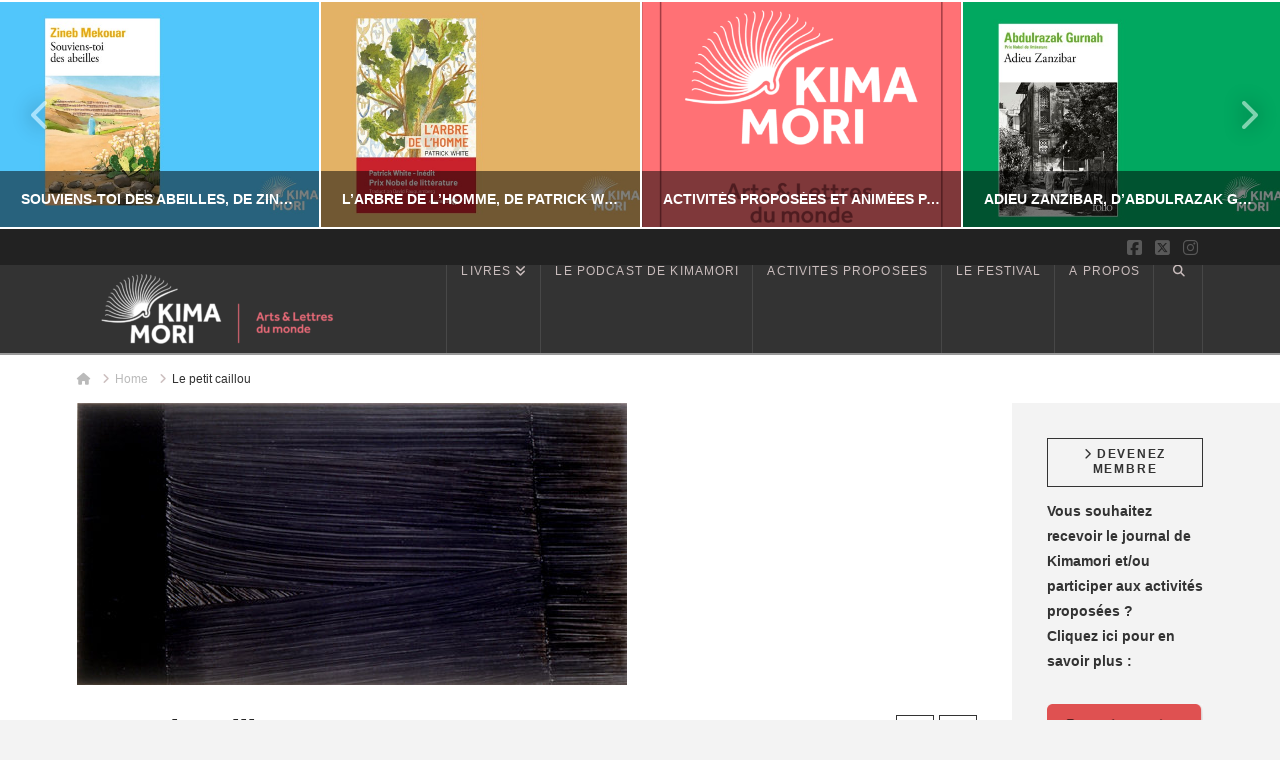

--- FILE ---
content_type: text/html; charset=UTF-8
request_url: https://www.kimamori.fr/poemes-et-pensees/le-petit-caillou/
body_size: 16309
content:
<!DOCTYPE html>
<html class="no-js" lang="fr-FR">
<head>
<meta charset="UTF-8">
<meta name="viewport" content="width=device-width, initial-scale=1.0">
<link rel="pingback" href="https://www.kimamori.fr/xmlrpc.php">
<meta name='robots' content='index, follow, max-image-preview:large, max-snippet:-1, max-video-preview:-1' />
	<style>img:is([sizes="auto" i], [sizes^="auto," i]) { contain-intrinsic-size: 3000px 1500px }</style>
	
	<!-- This site is optimized with the Yoast SEO plugin v26.5 - https://yoast.com/wordpress/plugins/seo/ -->
	<title>Le petit caillou - Kimamori</title>
	<link rel="canonical" href="https://www.kimamori.fr/poemes-et-pensees/le-petit-caillou/" />
	<meta property="og:locale" content="fr_FR" />
	<meta property="og:type" content="article" />
	<meta property="og:title" content="Le petit caillou - Kimamori" />
	<meta property="og:description" content="Heureux le petit caillou Vagabondant seul sur la route Sans se soucier des carrières Ni craindre les exigences. Son habit brun élémentaire, L&rsquo;univers l&#8217;emprunte au passage. Indépendant, tel le soleil, il luit sociable, ou solitaire Et remplit le décret divin En toute simplicité. Emily Dickinson, traduit de l&rsquo;anglais par Christian Bobin Peinture Pierre Soulages ***   **   *** Et voici les ..." />
	<meta property="og:url" content="https://www.kimamori.fr/poemes-et-pensees/le-petit-caillou/" />
	<meta property="og:site_name" content="Kimamori" />
	<meta property="article:published_time" content="2020-10-12T18:07:00+00:00" />
	<meta property="article:modified_time" content="2021-03-20T09:44:23+00:00" />
	<meta property="og:image" content="https://www.kimamori.fr/wp-content/uploads/2017/08/Soulages1.jpg" />
	<meta property="og:image:width" content="550" />
	<meta property="og:image:height" content="282" />
	<meta property="og:image:type" content="image/jpeg" />
	<meta name="author" content="Yassi Nasseri" />
	<meta name="twitter:card" content="summary_large_image" />
	<script type="application/ld+json" class="yoast-schema-graph">{"@context":"https://schema.org","@graph":[{"@type":"WebPage","@id":"https://www.kimamori.fr/poemes-et-pensees/le-petit-caillou/","url":"https://www.kimamori.fr/poemes-et-pensees/le-petit-caillou/","name":"Le petit caillou - Kimamori","isPartOf":{"@id":"https://www.kimamori.fr/#website"},"primaryImageOfPage":{"@id":"https://www.kimamori.fr/poemes-et-pensees/le-petit-caillou/#primaryimage"},"image":{"@id":"https://www.kimamori.fr/poemes-et-pensees/le-petit-caillou/#primaryimage"},"thumbnailUrl":"https://www.kimamori.fr/wp-content/uploads/2017/08/Soulages1.jpg","datePublished":"2020-10-12T18:07:00+00:00","dateModified":"2021-03-20T09:44:23+00:00","author":{"@id":"https://www.kimamori.fr/#/schema/person/7536a2eccfd61cebde21677a20ec4df1"},"breadcrumb":{"@id":"https://www.kimamori.fr/poemes-et-pensees/le-petit-caillou/#breadcrumb"},"inLanguage":"fr-FR","potentialAction":[{"@type":"ReadAction","target":["https://www.kimamori.fr/poemes-et-pensees/le-petit-caillou/"]}]},{"@type":"ImageObject","inLanguage":"fr-FR","@id":"https://www.kimamori.fr/poemes-et-pensees/le-petit-caillou/#primaryimage","url":"https://www.kimamori.fr/wp-content/uploads/2017/08/Soulages1.jpg","contentUrl":"https://www.kimamori.fr/wp-content/uploads/2017/08/Soulages1.jpg","width":550,"height":282},{"@type":"BreadcrumbList","@id":"https://www.kimamori.fr/poemes-et-pensees/le-petit-caillou/#breadcrumb","itemListElement":[{"@type":"ListItem","position":1,"name":"Accueil","item":"https://www.kimamori.fr/"},{"@type":"ListItem","position":2,"name":"Le petit caillou"}]},{"@type":"WebSite","@id":"https://www.kimamori.fr/#website","url":"https://www.kimamori.fr/","name":"Kimamori","description":"&quot;Quand on cueille les kakis à l&#039;automne, on en laisse toujours un sur l&#039;arbre, avec le souhait que la récolte sera abondante l&#039;année suivante, et ce fruit est appelé kimamori (garde de l&#039;arbre).&quot;  Le secret du maître de thé, Kenichi Yamamoto","potentialAction":[{"@type":"SearchAction","target":{"@type":"EntryPoint","urlTemplate":"https://www.kimamori.fr/?s={search_term_string}"},"query-input":{"@type":"PropertyValueSpecification","valueRequired":true,"valueName":"search_term_string"}}],"inLanguage":"fr-FR"},{"@type":"Person","@id":"https://www.kimamori.fr/#/schema/person/7536a2eccfd61cebde21677a20ec4df1","name":"Yassi Nasseri","image":{"@type":"ImageObject","inLanguage":"fr-FR","@id":"https://www.kimamori.fr/#/schema/person/image/","url":"https://secure.gravatar.com/avatar/b22b6d39f461093ee3c4843de486db88ccd801a9f0edbaf728d6bc20cf43091a?s=96&d=blank&r=g","contentUrl":"https://secure.gravatar.com/avatar/b22b6d39f461093ee3c4843de486db88ccd801a9f0edbaf728d6bc20cf43091a?s=96&d=blank&r=g","caption":"Yassi Nasseri"},"sameAs":["https://www.kimamori.fr/"],"url":"https://www.kimamori.fr/author/yassi/"}]}</script>
	<!-- / Yoast SEO plugin. -->


<link rel="alternate" type="application/rss+xml" title="Kimamori &raquo; Flux" href="https://www.kimamori.fr/feed/" />
<link rel="alternate" type="application/rss+xml" title="Kimamori &raquo; Flux des commentaires" href="https://www.kimamori.fr/comments/feed/" />
<meta property="og:site_name" content="Kimamori"><meta property="og:title" content="Le petit caillou"><meta property="og:description" content="Heureux le petit caillou Vagabondant seul sur la route Sans se soucier des carrières Ni craindre les exigences. Son habit brun élémentaire, L&rsquo;univers l&#8217;emprunte au passage. Indépendant, tel le soleil, il luit sociable, ou solitaire&hellip;"><meta property="og:image" content="https://www.kimamori.fr/wp-content/uploads/2017/08/Soulages1.jpg"><meta property="og:url" content="https://www.kimamori.fr/poemes-et-pensees/le-petit-caillou/"><meta property="og:type" content="article"><link rel="alternate" type="application/rss+xml" title="Kimamori &raquo; Le petit caillou Flux des commentaires" href="https://www.kimamori.fr/poemes-et-pensees/le-petit-caillou/feed/" />
<style id='wp-block-library-theme-inline-css' type='text/css'>
.wp-block-audio :where(figcaption){color:#555;font-size:13px;text-align:center}.is-dark-theme .wp-block-audio :where(figcaption){color:#ffffffa6}.wp-block-audio{margin:0 0 1em}.wp-block-code{border:1px solid #ccc;border-radius:4px;font-family:Menlo,Consolas,monaco,monospace;padding:.8em 1em}.wp-block-embed :where(figcaption){color:#555;font-size:13px;text-align:center}.is-dark-theme .wp-block-embed :where(figcaption){color:#ffffffa6}.wp-block-embed{margin:0 0 1em}.blocks-gallery-caption{color:#555;font-size:13px;text-align:center}.is-dark-theme .blocks-gallery-caption{color:#ffffffa6}:root :where(.wp-block-image figcaption){color:#555;font-size:13px;text-align:center}.is-dark-theme :root :where(.wp-block-image figcaption){color:#ffffffa6}.wp-block-image{margin:0 0 1em}.wp-block-pullquote{border-bottom:4px solid;border-top:4px solid;color:currentColor;margin-bottom:1.75em}.wp-block-pullquote cite,.wp-block-pullquote footer,.wp-block-pullquote__citation{color:currentColor;font-size:.8125em;font-style:normal;text-transform:uppercase}.wp-block-quote{border-left:.25em solid;margin:0 0 1.75em;padding-left:1em}.wp-block-quote cite,.wp-block-quote footer{color:currentColor;font-size:.8125em;font-style:normal;position:relative}.wp-block-quote:where(.has-text-align-right){border-left:none;border-right:.25em solid;padding-left:0;padding-right:1em}.wp-block-quote:where(.has-text-align-center){border:none;padding-left:0}.wp-block-quote.is-large,.wp-block-quote.is-style-large,.wp-block-quote:where(.is-style-plain){border:none}.wp-block-search .wp-block-search__label{font-weight:700}.wp-block-search__button{border:1px solid #ccc;padding:.375em .625em}:where(.wp-block-group.has-background){padding:1.25em 2.375em}.wp-block-separator.has-css-opacity{opacity:.4}.wp-block-separator{border:none;border-bottom:2px solid;margin-left:auto;margin-right:auto}.wp-block-separator.has-alpha-channel-opacity{opacity:1}.wp-block-separator:not(.is-style-wide):not(.is-style-dots){width:100px}.wp-block-separator.has-background:not(.is-style-dots){border-bottom:none;height:1px}.wp-block-separator.has-background:not(.is-style-wide):not(.is-style-dots){height:2px}.wp-block-table{margin:0 0 1em}.wp-block-table td,.wp-block-table th{word-break:normal}.wp-block-table :where(figcaption){color:#555;font-size:13px;text-align:center}.is-dark-theme .wp-block-table :where(figcaption){color:#ffffffa6}.wp-block-video :where(figcaption){color:#555;font-size:13px;text-align:center}.is-dark-theme .wp-block-video :where(figcaption){color:#ffffffa6}.wp-block-video{margin:0 0 1em}:root :where(.wp-block-template-part.has-background){margin-bottom:0;margin-top:0;padding:1.25em 2.375em}
</style>
<style id='classic-theme-styles-inline-css' type='text/css'>
/*! This file is auto-generated */
.wp-block-button__link{color:#fff;background-color:#32373c;border-radius:9999px;box-shadow:none;text-decoration:none;padding:calc(.667em + 2px) calc(1.333em + 2px);font-size:1.125em}.wp-block-file__button{background:#32373c;color:#fff;text-decoration:none}
</style>
<style id='pdfp-pdfposter-style-inline-css' type='text/css'>
.wp-block-pdfp-pdf-poster{overflow:hidden}.pdfp_wrapper .pdf{position:relative}.pdfp_wrapper.pdfp_popup_enabled .iframe_wrapper{display:none}.pdfp_wrapper.pdfp_popup_enabled .iframe_wrapper:fullscreen{display:block}.pdfp_wrapper .iframe_wrapper{height:100%;width:100%}.pdfp_wrapper .iframe_wrapper:fullscreen iframe{height:100vh!important}.pdfp_wrapper .iframe_wrapper iframe{width:100%}.pdfp_wrapper .iframe_wrapper .close{background:#fff;border:1px solid #ddd;border-radius:3px;color:#222;cursor:pointer;display:none;font-family:sans-serif;font-size:36px;line-height:100%;padding:0 7px;position:absolute;right:12px;top:35px;z-index:9999}.pdfp_wrapper .iframe_wrapper:fullscreen .close{display:block}.pdfp_wrapper .pdfp_fullscreen_close{display:none}.pdfp_wrapper.pdfp_fullscreen_opened .pdfp_fullscreen_close{align-items:center;background:#fff;border-radius:3px;color:#222;cursor:pointer;display:flex;font-size:35px;height:30px;justify-content:center;overflow:hidden;padding-bottom:4px;position:fixed;right:20px;top:20px;width:32px}.pdfp_wrapper.pdfp_fullscreen_opened .pdfp_fullscreen_overlay{background:#2229;height:100%;left:0;position:fixed;top:0;width:100%}.pdfp_wrapper.pdfp_fullscreen_opened .iframe_wrapper{display:block;height:90vh;left:50%;max-width:95%;position:fixed;top:50%;transform:translate(-50%,-50%);width:900px;z-index:99999999999}.pdfp_wrapper iframe{border:none;outline:none}.pdfp-adobe-viewer{border:1px solid #ddd;border-radius:3px;cursor:pointer;outline:none;text-decoration:none}.pdfp_download{margin-right:15px}.cta_wrapper{display:flex;gap:10px;margin-bottom:10px;text-align:left}.cta_wrapper a{text-decoration:none!important}.cta_wrapper button{cursor:pointer}.pdfp_wrapper p{margin:10px 0;text-align:center}.popout-disabled{height:50px;position:absolute;right:12px;top:12px;width:50px}.pdfp_wrapper iframe{max-width:100%}.ViewSDK_hideOverflow[data-align=center]{margin-left:auto;margin-right:auto}.ViewSDK_hideOverflow[data-align=left]{margin-right:auto}.ViewSDK_hideOverflow[data-align=right]{margin-left:auto}@media screen and (max-width:768px){.pdfp_wrapper iframe{height:calc(100vw + 120px)}}@media screen and (max-width:576px){.cta_wrapper .pdfp_download{margin-bottom:10px;margin-right:0}.cta_wrapper .pdfp_download button{margin-right:0!important}.cta_wrapper{align-items:center;display:flex;flex-direction:column}}
.pdfp_wrapper .pdf{position:relative}.pdfp_wrapper .iframe_wrapper{height:100%;width:100%}.pdfp_wrapper .iframe_wrapper:fullscreen iframe{height:100vh!important}.pdfp_wrapper .iframe_wrapper iframe{width:100%}.pdfp_wrapper .iframe_wrapper .close{background:#fff;border:1px solid #ddd;border-radius:3px;color:#222;cursor:pointer;display:none;font-family:sans-serif;font-size:36px;line-height:100%;padding:0 7px;position:absolute;right:12px;top:35px;z-index:9999}.pdfp_wrapper .iframe_wrapper:fullscreen .close{display:block}.pdfp-adobe-viewer{border:1px solid #ddd;border-radius:3px;cursor:pointer;outline:none;text-decoration:none}.pdfp_download{margin-right:15px}.cta_wrapper{margin-bottom:10px}.pdfp_wrapper p{margin:10px 0;text-align:center}.popout-disabled{height:50px;position:absolute;right:12px;top:12px;width:50px}@media screen and (max-width:768px){.pdfp_wrapper iframe{height:calc(100vw + 120px)}}.ViewSDK_hideOverflow[data-align=center]{margin-left:auto;margin-right:auto}.ViewSDK_hideOverflow[data-align=left]{margin-right:auto}.ViewSDK_hideOverflow[data-align=right]{margin-left:auto}@media screen and (max-width:768px){.pdfp_wrapper iframe{height:calc(100vw + 120px)!important}}@media screen and (max-width:576px){.cta_wrapper .pdfp_download{margin-bottom:10px;margin-right:0}.cta_wrapper .pdfp_download button{margin-right:0!important}.cta_wrapper{align-items:center;display:flex;flex-direction:column}}.ViewSDK_fullScreenPDFViewer{background-color:#474747}.ViewSDK_fullScreenPDFViewer iframe{background:green;border:none;display:block;height:90%!important;margin:auto;max-width:1320px;position:relative;top:5%;width:90%!important}

</style>
<style id='global-styles-inline-css' type='text/css'>
:root{--wp--preset--aspect-ratio--square: 1;--wp--preset--aspect-ratio--4-3: 4/3;--wp--preset--aspect-ratio--3-4: 3/4;--wp--preset--aspect-ratio--3-2: 3/2;--wp--preset--aspect-ratio--2-3: 2/3;--wp--preset--aspect-ratio--16-9: 16/9;--wp--preset--aspect-ratio--9-16: 9/16;--wp--preset--color--black: #000000;--wp--preset--color--cyan-bluish-gray: #abb8c3;--wp--preset--color--white: #ffffff;--wp--preset--color--pale-pink: #f78da7;--wp--preset--color--vivid-red: #cf2e2e;--wp--preset--color--luminous-vivid-orange: #ff6900;--wp--preset--color--luminous-vivid-amber: #fcb900;--wp--preset--color--light-green-cyan: #7bdcb5;--wp--preset--color--vivid-green-cyan: #00d084;--wp--preset--color--pale-cyan-blue: #8ed1fc;--wp--preset--color--vivid-cyan-blue: #0693e3;--wp--preset--color--vivid-purple: #9b51e0;--wp--preset--gradient--vivid-cyan-blue-to-vivid-purple: linear-gradient(135deg,rgba(6,147,227,1) 0%,rgb(155,81,224) 100%);--wp--preset--gradient--light-green-cyan-to-vivid-green-cyan: linear-gradient(135deg,rgb(122,220,180) 0%,rgb(0,208,130) 100%);--wp--preset--gradient--luminous-vivid-amber-to-luminous-vivid-orange: linear-gradient(135deg,rgba(252,185,0,1) 0%,rgba(255,105,0,1) 100%);--wp--preset--gradient--luminous-vivid-orange-to-vivid-red: linear-gradient(135deg,rgba(255,105,0,1) 0%,rgb(207,46,46) 100%);--wp--preset--gradient--very-light-gray-to-cyan-bluish-gray: linear-gradient(135deg,rgb(238,238,238) 0%,rgb(169,184,195) 100%);--wp--preset--gradient--cool-to-warm-spectrum: linear-gradient(135deg,rgb(74,234,220) 0%,rgb(151,120,209) 20%,rgb(207,42,186) 40%,rgb(238,44,130) 60%,rgb(251,105,98) 80%,rgb(254,248,76) 100%);--wp--preset--gradient--blush-light-purple: linear-gradient(135deg,rgb(255,206,236) 0%,rgb(152,150,240) 100%);--wp--preset--gradient--blush-bordeaux: linear-gradient(135deg,rgb(254,205,165) 0%,rgb(254,45,45) 50%,rgb(107,0,62) 100%);--wp--preset--gradient--luminous-dusk: linear-gradient(135deg,rgb(255,203,112) 0%,rgb(199,81,192) 50%,rgb(65,88,208) 100%);--wp--preset--gradient--pale-ocean: linear-gradient(135deg,rgb(255,245,203) 0%,rgb(182,227,212) 50%,rgb(51,167,181) 100%);--wp--preset--gradient--electric-grass: linear-gradient(135deg,rgb(202,248,128) 0%,rgb(113,206,126) 100%);--wp--preset--gradient--midnight: linear-gradient(135deg,rgb(2,3,129) 0%,rgb(40,116,252) 100%);--wp--preset--font-size--small: 13px;--wp--preset--font-size--medium: 20px;--wp--preset--font-size--large: 36px;--wp--preset--font-size--x-large: 42px;--wp--preset--spacing--20: 0.44rem;--wp--preset--spacing--30: 0.67rem;--wp--preset--spacing--40: 1rem;--wp--preset--spacing--50: 1.5rem;--wp--preset--spacing--60: 2.25rem;--wp--preset--spacing--70: 3.38rem;--wp--preset--spacing--80: 5.06rem;--wp--preset--shadow--natural: 6px 6px 9px rgba(0, 0, 0, 0.2);--wp--preset--shadow--deep: 12px 12px 50px rgba(0, 0, 0, 0.4);--wp--preset--shadow--sharp: 6px 6px 0px rgba(0, 0, 0, 0.2);--wp--preset--shadow--outlined: 6px 6px 0px -3px rgba(255, 255, 255, 1), 6px 6px rgba(0, 0, 0, 1);--wp--preset--shadow--crisp: 6px 6px 0px rgba(0, 0, 0, 1);}:where(.is-layout-flex){gap: 0.5em;}:where(.is-layout-grid){gap: 0.5em;}body .is-layout-flex{display: flex;}.is-layout-flex{flex-wrap: wrap;align-items: center;}.is-layout-flex > :is(*, div){margin: 0;}body .is-layout-grid{display: grid;}.is-layout-grid > :is(*, div){margin: 0;}:where(.wp-block-columns.is-layout-flex){gap: 2em;}:where(.wp-block-columns.is-layout-grid){gap: 2em;}:where(.wp-block-post-template.is-layout-flex){gap: 1.25em;}:where(.wp-block-post-template.is-layout-grid){gap: 1.25em;}.has-black-color{color: var(--wp--preset--color--black) !important;}.has-cyan-bluish-gray-color{color: var(--wp--preset--color--cyan-bluish-gray) !important;}.has-white-color{color: var(--wp--preset--color--white) !important;}.has-pale-pink-color{color: var(--wp--preset--color--pale-pink) !important;}.has-vivid-red-color{color: var(--wp--preset--color--vivid-red) !important;}.has-luminous-vivid-orange-color{color: var(--wp--preset--color--luminous-vivid-orange) !important;}.has-luminous-vivid-amber-color{color: var(--wp--preset--color--luminous-vivid-amber) !important;}.has-light-green-cyan-color{color: var(--wp--preset--color--light-green-cyan) !important;}.has-vivid-green-cyan-color{color: var(--wp--preset--color--vivid-green-cyan) !important;}.has-pale-cyan-blue-color{color: var(--wp--preset--color--pale-cyan-blue) !important;}.has-vivid-cyan-blue-color{color: var(--wp--preset--color--vivid-cyan-blue) !important;}.has-vivid-purple-color{color: var(--wp--preset--color--vivid-purple) !important;}.has-black-background-color{background-color: var(--wp--preset--color--black) !important;}.has-cyan-bluish-gray-background-color{background-color: var(--wp--preset--color--cyan-bluish-gray) !important;}.has-white-background-color{background-color: var(--wp--preset--color--white) !important;}.has-pale-pink-background-color{background-color: var(--wp--preset--color--pale-pink) !important;}.has-vivid-red-background-color{background-color: var(--wp--preset--color--vivid-red) !important;}.has-luminous-vivid-orange-background-color{background-color: var(--wp--preset--color--luminous-vivid-orange) !important;}.has-luminous-vivid-amber-background-color{background-color: var(--wp--preset--color--luminous-vivid-amber) !important;}.has-light-green-cyan-background-color{background-color: var(--wp--preset--color--light-green-cyan) !important;}.has-vivid-green-cyan-background-color{background-color: var(--wp--preset--color--vivid-green-cyan) !important;}.has-pale-cyan-blue-background-color{background-color: var(--wp--preset--color--pale-cyan-blue) !important;}.has-vivid-cyan-blue-background-color{background-color: var(--wp--preset--color--vivid-cyan-blue) !important;}.has-vivid-purple-background-color{background-color: var(--wp--preset--color--vivid-purple) !important;}.has-black-border-color{border-color: var(--wp--preset--color--black) !important;}.has-cyan-bluish-gray-border-color{border-color: var(--wp--preset--color--cyan-bluish-gray) !important;}.has-white-border-color{border-color: var(--wp--preset--color--white) !important;}.has-pale-pink-border-color{border-color: var(--wp--preset--color--pale-pink) !important;}.has-vivid-red-border-color{border-color: var(--wp--preset--color--vivid-red) !important;}.has-luminous-vivid-orange-border-color{border-color: var(--wp--preset--color--luminous-vivid-orange) !important;}.has-luminous-vivid-amber-border-color{border-color: var(--wp--preset--color--luminous-vivid-amber) !important;}.has-light-green-cyan-border-color{border-color: var(--wp--preset--color--light-green-cyan) !important;}.has-vivid-green-cyan-border-color{border-color: var(--wp--preset--color--vivid-green-cyan) !important;}.has-pale-cyan-blue-border-color{border-color: var(--wp--preset--color--pale-cyan-blue) !important;}.has-vivid-cyan-blue-border-color{border-color: var(--wp--preset--color--vivid-cyan-blue) !important;}.has-vivid-purple-border-color{border-color: var(--wp--preset--color--vivid-purple) !important;}.has-vivid-cyan-blue-to-vivid-purple-gradient-background{background: var(--wp--preset--gradient--vivid-cyan-blue-to-vivid-purple) !important;}.has-light-green-cyan-to-vivid-green-cyan-gradient-background{background: var(--wp--preset--gradient--light-green-cyan-to-vivid-green-cyan) !important;}.has-luminous-vivid-amber-to-luminous-vivid-orange-gradient-background{background: var(--wp--preset--gradient--luminous-vivid-amber-to-luminous-vivid-orange) !important;}.has-luminous-vivid-orange-to-vivid-red-gradient-background{background: var(--wp--preset--gradient--luminous-vivid-orange-to-vivid-red) !important;}.has-very-light-gray-to-cyan-bluish-gray-gradient-background{background: var(--wp--preset--gradient--very-light-gray-to-cyan-bluish-gray) !important;}.has-cool-to-warm-spectrum-gradient-background{background: var(--wp--preset--gradient--cool-to-warm-spectrum) !important;}.has-blush-light-purple-gradient-background{background: var(--wp--preset--gradient--blush-light-purple) !important;}.has-blush-bordeaux-gradient-background{background: var(--wp--preset--gradient--blush-bordeaux) !important;}.has-luminous-dusk-gradient-background{background: var(--wp--preset--gradient--luminous-dusk) !important;}.has-pale-ocean-gradient-background{background: var(--wp--preset--gradient--pale-ocean) !important;}.has-electric-grass-gradient-background{background: var(--wp--preset--gradient--electric-grass) !important;}.has-midnight-gradient-background{background: var(--wp--preset--gradient--midnight) !important;}.has-small-font-size{font-size: var(--wp--preset--font-size--small) !important;}.has-medium-font-size{font-size: var(--wp--preset--font-size--medium) !important;}.has-large-font-size{font-size: var(--wp--preset--font-size--large) !important;}.has-x-large-font-size{font-size: var(--wp--preset--font-size--x-large) !important;}
:where(.wp-block-post-template.is-layout-flex){gap: 1.25em;}:where(.wp-block-post-template.is-layout-grid){gap: 1.25em;}
:where(.wp-block-columns.is-layout-flex){gap: 2em;}:where(.wp-block-columns.is-layout-grid){gap: 2em;}
:root :where(.wp-block-pullquote){font-size: 1.5em;line-height: 1.6;}
</style>
<style id='cs-inline-css' type='text/css'>
@media (min-width:1200px){.x-hide-xl{display:none !important;}}@media (min-width:979px) and (max-width:1199px){.x-hide-lg{display:none !important;}}@media (min-width:767px) and (max-width:978px){.x-hide-md{display:none !important;}}@media (min-width:480px) and (max-width:766px){.x-hide-sm{display:none !important;}}@media (max-width:479px){.x-hide-xs{display:none !important;}} a,h1 a:hover,h2 a:hover,h3 a:hover,h4 a:hover,h5 a:hover,h6 a:hover,.x-breadcrumb-wrap a:hover,.x-comment-author a:hover,.x-comment-time:hover,.p-meta > span > a:hover,.format-link .link a:hover,.x-main .widget ul li a:hover,.x-main .widget ol li a:hover,.x-main .widget_tag_cloud .tagcloud a:hover,.x-sidebar .widget ul li a:hover,.x-sidebar .widget ol li a:hover,.x-sidebar .widget_tag_cloud .tagcloud a:hover,.x-portfolio .entry-extra .x-ul-tags li a:hover{color:rgba(23,148,150,0.99);}a:hover{color:hsla(181,73%,34%,0.56);}a.x-img-thumbnail:hover{border-color:rgba(23,148,150,0.99);}.x-main{width:83%;}.x-sidebar{width:calc( 100% - 83%);}.x-post-slider-archive-active .x-container.main:not(.x-row):not(.x-grid):before{top:0;}.x-content-sidebar-active .x-container.main:not(.x-row):not(.x-grid):before{right:calc( 100% - 83%);}.x-sidebar-content-active .x-container.main:not(.x-row):not(.x-grid):before{left:calc( 100% - 83%);}.x-full-width-active .x-container.main:not(.x-row):not(.x-grid):before{left:-5000em;}.h-landmark,.x-main .h-widget,.x-main .h-widget a.rsswidget,.x-main .h-widget a.rsswidget:hover,.x-main .widget.widget_pages .current_page_item a,.x-main .widget.widget_nav_menu .current-menu-item a,.x-main .widget.widget_pages .current_page_item a:hover,.x-main .widget.widget_nav_menu .current-menu-item a:hover,.x-sidebar .h-widget,.x-sidebar .h-widget a.rsswidget,.x-sidebar .h-widget a.rsswidget:hover,.x-sidebar .widget.widget_pages .current_page_item a,.x-sidebar .widget.widget_nav_menu .current-menu-item a,.x-sidebar .widget.widget_pages .current_page_item a:hover,.x-sidebar .widget.widget_nav_menu .current-menu-item a:hover{color:rgba(65,60,60,0.91);}.x-main .widget,.x-main .widget a,.x-main .widget ul li a,.x-main .widget ol li a,.x-main .widget_tag_cloud .tagcloud a,.x-main .widget_product_tag_cloud .tagcloud a,.x-main .widget a:hover,.x-main .widget ul li a:hover,.x-main .widget ol li a:hover,.x-main .widget_tag_cloud .tagcloud a:hover,.x-main .widget_product_tag_cloud .tagcloud a:hover,.x-main .widget_shopping_cart .buttons .button,.x-main .widget_price_filter .price_slider_amount .button,.x-sidebar .widget,.x-sidebar .widget a,.x-sidebar .widget ul li a,.x-sidebar .widget ol li a,.x-sidebar .widget_tag_cloud .tagcloud a,.x-sidebar .widget_product_tag_cloud .tagcloud a,.x-sidebar .widget a:hover,.x-sidebar .widget ul li a:hover,.x-sidebar .widget ol li a:hover,.x-sidebar .widget_tag_cloud .tagcloud a:hover,.x-sidebar .widget_product_tag_cloud .tagcloud a:hover,.x-sidebar .widget_shopping_cart .buttons .button,.x-sidebar .widget_price_filter .price_slider_amount .button{color:rgb(51,51,51);}.x-main .h-widget,.x-main .widget.widget_pages .current_page_item,.x-main .widget.widget_nav_menu .current-menu-item,.x-sidebar .h-widget,.x-sidebar .widget.widget_pages .current_page_item,.x-sidebar .widget.widget_nav_menu .current-menu-item{border-color:rgba(65,60,60,0.91);}.x-post-slider{height:325px;}.archive .x-post-slider{height:325px;}.x-post-slider .x-post-slider-entry{padding-bottom:325px;}.archive .x-post-slider .x-post-slider-entry{padding-bottom:325px;}.format-link .link a,.x-portfolio .entry-extra .x-ul-tags li a{color:rgb(87,82,82);}.p-meta > span > a,.x-nav-articles a,.entry-top-navigation .entry-parent,.option-set .x-index-filters,.option-set .x-portfolio-filters,.option-set .x-index-filters-menu >li >a:hover,.option-set .x-index-filters-menu >li >a.selected,.option-set .x-portfolio-filters-menu > li > a:hover,.option-set .x-portfolio-filters-menu > li > a.selected{color:#272727;}.x-nav-articles a,.entry-top-navigation .entry-parent,.option-set .x-index-filters,.option-set .x-portfolio-filters,.option-set .x-index-filters i,.option-set .x-portfolio-filters i{border-color:#272727;}.x-nav-articles a:hover,.entry-top-navigation .entry-parent:hover,.option-set .x-index-filters:hover i,.option-set .x-portfolio-filters:hover i{background-color:#272727;}@media (max-width:978.98px){.x-content-sidebar-active .x-container.main:not(.x-row):not(.x-grid):before,.x-sidebar-content-active .x-container.main:not(.x-row):not(.x-grid):before{left:-5000em;}body .x-main .widget,body .x-main .widget a,body .x-main .widget a:hover,body .x-main .widget ul li a,body .x-main .widget ol li a,body .x-main .widget ul li a:hover,body .x-main .widget ol li a:hover,body .x-sidebar .widget,body .x-sidebar .widget a,body .x-sidebar .widget a:hover,body .x-sidebar .widget ul li a,body .x-sidebar .widget ol li a,body .x-sidebar .widget ul li a:hover,body .x-sidebar .widget ol li a:hover{color:rgb(87,82,82);}body .x-main .h-widget,body .x-main .widget.widget_pages .current_page_item a,body .x-main .widget.widget_nav_menu .current-menu-item a,body .x-main .widget.widget_pages .current_page_item a:hover,body .x-main .widget.widget_nav_menu .current-menu-item a:hover,body .x-sidebar .h-widget,body .x-sidebar .widget.widget_pages .current_page_item a,body .x-sidebar .widget.widget_nav_menu .current-menu-item a,body .x-sidebar .widget.widget_pages .current_page_item a:hover,body .x-sidebar .widget.widget_nav_menu .current-menu-item a:hover{color:#272727;}body .x-main .h-widget,body .x-main .widget.widget_pages .current_page_item,body .x-main .widget.widget_nav_menu .current-menu-item,body .x-sidebar .h-widget,body .x-sidebar .widget.widget_pages .current_page_item,body .x-sidebar .widget.widget_nav_menu .current-menu-item{border-color:#272727;}}@media (max-width:766.98px){.x-post-slider,.archive .x-post-slider{height:auto !important;}.x-post-slider .x-post-slider-entry,.archive .x-post-slider .x-post-slider-entry{padding-bottom:65% !important;}}html{font-size:14px;}@media (min-width:479px){html{font-size:14px;}}@media (min-width:766px){html{font-size:14px;}}@media (min-width:978px){html{font-size:14px;}}@media (min-width:1199px){html{font-size:14px;}}body{font-style:normal;font-weight:inherit;color:rgb(87,82,82);background-color:#f3f3f3;}.w-b{font-weight:inherit !important;}h1,h2,h3,h4,h5,h6,.h1,.h2,.h3,.h4,.h5,.h6,.x-text-headline{font-family:Helvetica,Arial,sans-serif;font-style:normal;font-weight:700;}h1,.h1{letter-spacing:-0.035em;}h2,.h2{letter-spacing:-0.035em;}h3,.h3{letter-spacing:-0.035em;}h4,.h4{letter-spacing:-0.035em;}h5,.h5{letter-spacing:-0.035em;}h6,.h6{letter-spacing:-0.035em;}.w-h{font-weight:700 !important;}.x-container.width{width:88%;}.x-container.max{max-width:1200px;}.x-bar-content.x-container.width{flex-basis:88%;}.x-main.full{float:none;clear:both;display:block;width:auto;}@media (max-width:978.98px){.x-main.full,.x-main.left,.x-main.right,.x-sidebar.left,.x-sidebar.right{float:none;display:block;width:auto !important;}}.entry-header,.entry-content{font-size:1.2rem;}body,input,button,select,textarea{font-family:Helvetica,Arial,sans-serif;}h1,h2,h3,h4,h5,h6,.h1,.h2,.h3,.h4,.h5,.h6,h1 a,h2 a,h3 a,h4 a,h5 a,h6 a,.h1 a,.h2 a,.h3 a,.h4 a,.h5 a,.h6 a,blockquote{color:#272727;}.cfc-h-tx{color:#272727 !important;}.cfc-h-bd{border-color:#272727 !important;}.cfc-h-bg{background-color:#272727 !important;}.cfc-b-tx{color:rgb(87,82,82) !important;}.cfc-b-bd{border-color:rgb(87,82,82) !important;}.cfc-b-bg{background-color:rgb(87,82,82) !important;}.x-btn,.button,[type="submit"]{color:hsl(0,2%,91%);border-color:rgba(221,69,69,1);background-color:rgb(233,127,127);text-shadow:0 0.075em 0.075em rgba(0,0,0,0.5);border-radius:0.25em;}.x-btn:hover,.button:hover,[type="submit"]:hover{color:#ffffff;border-color:hsl(206,93%,22%);background-color:rgb(24,140,180);text-shadow:0 0.075em 0.075em rgba(0,0,0,0.5);}.x-btn.x-btn-real,.x-btn.x-btn-real:hover{margin-bottom:0.25em;text-shadow:0 0.075em 0.075em rgba(0,0,0,0.65);}.x-btn.x-btn-real{box-shadow:0 0.25em 0 0 rgb(13,126,156),0 4px 9px rgba(0,0,0,0.75);}.x-btn.x-btn-real:hover{box-shadow:0 0.25em 0 0 rgb(13,126,156),0 4px 9px rgba(0,0,0,0.75);}.x-btn.x-btn-flat,.x-btn.x-btn-flat:hover{margin-bottom:0;text-shadow:0 0.075em 0.075em rgba(0,0,0,0.65);box-shadow:none;}.x-btn.x-btn-transparent,.x-btn.x-btn-transparent:hover{margin-bottom:0;border-width:3px;text-shadow:none;text-transform:uppercase;background-color:transparent;box-shadow:none;}.h-widget:before,.x-flickr-widget .h-widget:before,.x-dribbble-widget .h-widget:before{position:relative;font-weight:normal;font-style:normal;line-height:1;text-decoration:inherit;-webkit-font-smoothing:antialiased;speak:none;}.h-widget:before{padding-right:0.4em;font-family:"fontawesome";}.x-flickr-widget .h-widget:before,.x-dribbble-widget .h-widget:before{top:0.025em;padding-right:0.35em;font-family:"foundationsocial";font-size:0.785em;}.widget_archive .h-widget:before{content:"\f303";top:-0.045em;font-size:0.925em;}.widget_calendar .h-widget:before{content:"\f073";top:-0.0825em;font-size:0.85em;}.widget_categories .h-widget:before,.widget_product_categories .h-widget:before{content:"\f02e";font-size:0.95em;}.widget_nav_menu .h-widget:before,.widget_layered_nav .h-widget:before{content:"\f0c9";}.widget_meta .h-widget:before{content:"\f0fe";top:-0.065em;font-size:0.895em;}.widget_pages .h-widget:before{font-family:"FontAwesomeRegular";content:"\f15c";top:-0.065em;font-size:0.85em;}.widget_recent_reviews .h-widget:before,.widget_recent_comments .h-widget:before{content:"\f086";top:-0.065em;font-size:0.895em;}.widget_recent_entries .h-widget:before{content:"\f02d";top:-0.045em;font-size:0.875em;}.widget_rss .h-widget:before{content:"\f09e";padding-right:0.2em;}.widget_search .h-widget:before,.widget_product_search .h-widget:before{content:"\f0a4";top:-0.075em;font-size:0.85em;}.widget_tag_cloud .h-widget:before,.widget_product_tag_cloud .h-widget:before{content:"\f02c";font-size:0.925em;}.widget_text .h-widget:before{content:"\f054";padding-right:0.4em;font-size:0.925em;}.x-dribbble-widget .h-widget:before{content:"\f009";}.x-flickr-widget .h-widget:before{content:"\f010";padding-right:0.35em;}.widget_best_sellers .h-widget:before{content:"\f091";top:-0.0975em;font-size:0.815em;}.widget_shopping_cart .h-widget:before{content:"\f07a";top:-0.05em;font-size:0.945em;}.widget_products .h-widget:before{content:"\f0f2";top:-0.05em;font-size:0.945em;}.widget_featured_products .h-widget:before{content:"\f0a3";}.widget_layered_nav_filters .h-widget:before{content:"\f046";top:1px;}.widget_onsale .h-widget:before{content:"\f02b";font-size:0.925em;}.widget_price_filter .h-widget:before{content:"\f0d6";font-size:1.025em;}.widget_random_products .h-widget:before{content:"\f074";font-size:0.925em;}.widget_recently_viewed_products .h-widget:before{content:"\f06e";}.widget_recent_products .h-widget:before{content:"\f08d";top:-0.035em;font-size:0.9em;}.widget_top_rated_products .h-widget:before{content:"\f075";top:-0.145em;font-size:0.885em;}.x-topbar,.x-colophon.bottom{background-color:rgba(65,60,60,0.93);}.x-logobar,.x-navbar,.x-navbar .sub-menu,.x-colophon.top{background-color:rgba(65,60,60,0.92);}.x-navbar .desktop .x-nav > li > a,.x-navbar .desktop .sub-menu a,.x-navbar .mobile .x-nav li > a,.x-breadcrumb-wrap a,.x-breadcrumbs .delimiter{color:rgba(203,190,190,0.99);}.x-topbar .p-info a:hover,.x-social-global a:hover,.x-navbar .desktop .x-nav > li > a:hover,.x-navbar .desktop .x-nav > .x-active > a,.x-navbar .desktop .x-nav > .current-menu-item > a,.x-navbar .desktop .sub-menu a:hover,.x-navbar .desktop .sub-menu .x-active > a,.x-navbar .desktop .sub-menu .current-menu-item > a,.x-navbar .desktop .x-nav .x-megamenu > .sub-menu > li > a,.x-navbar .mobile .x-nav li > a:hover,.x-navbar .mobile .x-nav .x-active > a,.x-navbar .mobile .x-nav .current-menu-item > a,.x-widgetbar .widget a:hover,.x-colophon .widget a:hover,.x-colophon.bottom .x-colophon-content a:hover,.x-colophon.bottom .x-nav a:hover{color:rgba(233,127,127,0.8);}.x-navbar .desktop .x-nav > li.tax-item-5237 > a:hover,.x-navbar .desktop .x-nav > li.tax-item-5237.x-active > a{box-shadow:0 2px 0 0 #ffffff;}.x-navbar .desktop .x-nav > li.tax-item-563 > a:hover,.x-navbar .desktop .x-nav > li.tax-item-563.x-active > a{box-shadow:0 2px 0 0 #ffffff;}.x-navbar .desktop .x-nav > li.tax-item-4638 > a:hover,.x-navbar .desktop .x-nav > li.tax-item-4638.x-active > a{box-shadow:0 2px 0 0 #ffffff;}.x-navbar .desktop .x-nav > li > a:hover,.x-navbar .desktop .x-nav > .x-active > a,.x-navbar .desktop .x-nav > .current-menu-item > a{box-shadow:0 2px 0 0 rgba(23,148,150,0.99);}.x-navbar .desktop .x-nav > li > a{height:88px;padding-top:52px;}.x-navbar-fixed-top-active .x-navbar-wrap{margin-bottom:2px;}.x-navbar .desktop .x-nav > li ul{top:calc(88px + 2px);}@media (max-width:979px){.x-navbar-fixed-top-active .x-navbar-wrap{margin-bottom:0;}}body.x-navbar-fixed-top-active .x-navbar-wrap{height:88px;}.x-navbar-inner{min-height:88px;}.x-brand{margin-top:0px;font-family:inherit;font-size:60px;font-style:normal;font-weight:inherit;letter-spacing:0em;text-transform:uppercase;color:rgb(220,104,130);}.x-brand:hover,.x-brand:focus{color:rgb(220,104,130);}.x-brand img{width:calc(px / 2);}.x-navbar .x-nav-wrap .x-nav > li > a{font-family:inherit;font-style:normal;font-weight:inherit;letter-spacing:0.095em;text-transform:uppercase;}.x-navbar .desktop .x-nav > li > a{font-size:12px;}.x-navbar .desktop .x-nav > li > a:not(.x-btn-navbar-woocommerce){padding-left:14px;padding-right:14px;}.x-navbar .desktop .x-nav > li > a > span{margin-right:-0.095em;}.x-btn-navbar{margin-top:20px;}.x-btn-navbar,.x-btn-navbar.collapsed{font-size:24px;}@media (max-width:979px){body.x-navbar-fixed-top-active .x-navbar-wrap{height:auto;}.x-widgetbar{left:0;right:0;}}.x-topbar,.x-colophon.bottom{background-color:rgba(65,60,60,0.93);}.x-logobar,.x-navbar,.x-navbar .sub-menu,.x-colophon.top{background-color:rgba(65,60,60,0.92);}.x-navbar .desktop .x-nav > li > a,.x-navbar .desktop .sub-menu a,.x-navbar .mobile .x-nav li > a,.x-breadcrumb-wrap a,.x-breadcrumbs .delimiter{color:rgba(203,190,190,0.99);}.x-topbar .p-info a:hover,.x-social-global a:hover,.x-navbar .desktop .x-nav > li > a:hover,.x-navbar .desktop .x-nav > .x-active > a,.x-navbar .desktop .x-nav > .current-menu-item > a,.x-navbar .desktop .sub-menu a:hover,.x-navbar .desktop .sub-menu .x-active > a,.x-navbar .desktop .sub-menu .current-menu-item > a,.x-navbar .desktop .x-nav .x-megamenu > .sub-menu > li > a,.x-navbar .mobile .x-nav li > a:hover,.x-navbar .mobile .x-nav .x-active > a,.x-navbar .mobile .x-nav .current-menu-item > a,.x-widgetbar .widget a:hover,.x-colophon .widget a:hover,.x-colophon.bottom .x-colophon-content a:hover,.x-colophon.bottom .x-nav a:hover{color:rgba(233,127,127,0.8);}.bg .mejs-container,.x-video .mejs-container{position:unset !important;} @font-face{font-family:'FontAwesomePro';font-style:normal;font-weight:900;font-display:block;src:url('https://www.kimamori.fr/wp-content/plugins/cornerstone/assets/fonts/fa-solid-900.woff2?ver=6.7.2') format('woff2'),url('https://www.kimamori.fr/wp-content/plugins/cornerstone/assets/fonts/fa-solid-900.ttf?ver=6.7.2') format('truetype');}[data-x-fa-pro-icon]{font-family:"FontAwesomePro" !important;}[data-x-fa-pro-icon]:before{content:attr(data-x-fa-pro-icon);}[data-x-icon],[data-x-icon-o],[data-x-icon-l],[data-x-icon-s],[data-x-icon-b],[data-x-icon-sr],[data-x-icon-ss],[data-x-icon-sl],[data-x-fa-pro-icon],[class*="cs-fa-"]{display:inline-flex;font-style:normal;font-weight:400;text-decoration:inherit;text-rendering:auto;-webkit-font-smoothing:antialiased;-moz-osx-font-smoothing:grayscale;}[data-x-icon].left,[data-x-icon-o].left,[data-x-icon-l].left,[data-x-icon-s].left,[data-x-icon-b].left,[data-x-icon-sr].left,[data-x-icon-ss].left,[data-x-icon-sl].left,[data-x-fa-pro-icon].left,[class*="cs-fa-"].left{margin-right:0.5em;}[data-x-icon].right,[data-x-icon-o].right,[data-x-icon-l].right,[data-x-icon-s].right,[data-x-icon-b].right,[data-x-icon-sr].right,[data-x-icon-ss].right,[data-x-icon-sl].right,[data-x-fa-pro-icon].right,[class*="cs-fa-"].right{margin-left:0.5em;}[data-x-icon]:before,[data-x-icon-o]:before,[data-x-icon-l]:before,[data-x-icon-s]:before,[data-x-icon-b]:before,[data-x-icon-sr]:before,[data-x-icon-ss]:before,[data-x-icon-sl]:before,[data-x-fa-pro-icon]:before,[class*="cs-fa-"]:before{line-height:1;}@font-face{font-family:'FontAwesome';font-style:normal;font-weight:900;font-display:block;src:url('https://www.kimamori.fr/wp-content/plugins/cornerstone/assets/fonts/fa-solid-900.woff2?ver=6.7.2') format('woff2'),url('https://www.kimamori.fr/wp-content/plugins/cornerstone/assets/fonts/fa-solid-900.ttf?ver=6.7.2') format('truetype');}[data-x-icon],[data-x-icon-s],[data-x-icon][class*="cs-fa-"]{font-family:"FontAwesome" !important;font-weight:900;}[data-x-icon]:before,[data-x-icon][class*="cs-fa-"]:before{content:attr(data-x-icon);}[data-x-icon-s]:before{content:attr(data-x-icon-s);}@font-face{font-family:'FontAwesomeRegular';font-style:normal;font-weight:400;font-display:block;src:url('https://www.kimamori.fr/wp-content/plugins/cornerstone/assets/fonts/fa-regular-400.woff2?ver=6.7.2') format('woff2'),url('https://www.kimamori.fr/wp-content/plugins/cornerstone/assets/fonts/fa-regular-400.ttf?ver=6.7.2') format('truetype');}@font-face{font-family:'FontAwesomePro';font-style:normal;font-weight:400;font-display:block;src:url('https://www.kimamori.fr/wp-content/plugins/cornerstone/assets/fonts/fa-regular-400.woff2?ver=6.7.2') format('woff2'),url('https://www.kimamori.fr/wp-content/plugins/cornerstone/assets/fonts/fa-regular-400.ttf?ver=6.7.2') format('truetype');}[data-x-icon-o]{font-family:"FontAwesomeRegular" !important;}[data-x-icon-o]:before{content:attr(data-x-icon-o);}@font-face{font-family:'FontAwesomeLight';font-style:normal;font-weight:300;font-display:block;src:url('https://www.kimamori.fr/wp-content/plugins/cornerstone/assets/fonts/fa-light-300.woff2?ver=6.7.2') format('woff2'),url('https://www.kimamori.fr/wp-content/plugins/cornerstone/assets/fonts/fa-light-300.ttf?ver=6.7.2') format('truetype');}@font-face{font-family:'FontAwesomePro';font-style:normal;font-weight:300;font-display:block;src:url('https://www.kimamori.fr/wp-content/plugins/cornerstone/assets/fonts/fa-light-300.woff2?ver=6.7.2') format('woff2'),url('https://www.kimamori.fr/wp-content/plugins/cornerstone/assets/fonts/fa-light-300.ttf?ver=6.7.2') format('truetype');}[data-x-icon-l]{font-family:"FontAwesomeLight" !important;font-weight:300;}[data-x-icon-l]:before{content:attr(data-x-icon-l);}@font-face{font-family:'FontAwesomeBrands';font-style:normal;font-weight:normal;font-display:block;src:url('https://www.kimamori.fr/wp-content/plugins/cornerstone/assets/fonts/fa-brands-400.woff2?ver=6.7.2') format('woff2'),url('https://www.kimamori.fr/wp-content/plugins/cornerstone/assets/fonts/fa-brands-400.ttf?ver=6.7.2') format('truetype');}[data-x-icon-b]{font-family:"FontAwesomeBrands" !important;}[data-x-icon-b]:before{content:attr(data-x-icon-b);}.widget.widget_rss li .rsswidget:before{content:"\f35d";padding-right:0.4em;font-family:"FontAwesome";}.blog .entry-content.content img{display:none;}.x-navbar .desktop .x-nav > li > a:hover,.x-navbar .desktop .x-nav > li.x-active > a{box-shadow:0 2px 0 0 rgb(244,26,9,0.61) !important;}.x-topbar .p-info{color:#f00;}
</style>
<link rel='stylesheet' id='wpo_min-header-0-css' href='https://www.kimamori.fr/wp-content/cache/wpo-minify/1765185514/assets/wpo-minify-header-2e562d68.min.css' type='text/css' media='all' />
<script type="text/javascript" src="https://www.kimamori.fr/wp-content/cache/wpo-minify/1765185514/assets/wpo-minify-header-7be10e4f.min.js" id="wpo_min-header-0-js"></script>
<link rel="https://api.w.org/" href="https://www.kimamori.fr/wp-json/" /><link rel="alternate" title="JSON" type="application/json" href="https://www.kimamori.fr/wp-json/wp/v2/posts/7337" /><link rel="alternate" title="oEmbed (JSON)" type="application/json+oembed" href="https://www.kimamori.fr/wp-json/oembed/1.0/embed?url=https%3A%2F%2Fwww.kimamori.fr%2Fpoemes-et-pensees%2Fle-petit-caillou%2F" />
<link rel="alternate" title="oEmbed (XML)" type="text/xml+oembed" href="https://www.kimamori.fr/wp-json/oembed/1.0/embed?url=https%3A%2F%2Fwww.kimamori.fr%2Fpoemes-et-pensees%2Fle-petit-caillou%2F&#038;format=xml" />
        <style>
                    </style>
<script>(()=>{var o=[],i={};["on","off","toggle","show"].forEach((l=>{i[l]=function(){o.push([l,arguments])}})),window.Boxzilla=i,window.boxzilla_queue=o})();</script><link rel="icon" href="https://www.kimamori.fr/wp-content/uploads/2021/02/Kimori_Plan-de-travail-1-copie-15-100x100.png" sizes="32x32" />
<link rel="icon" href="https://www.kimamori.fr/wp-content/uploads/2021/02/Kimori_Plan-de-travail-1-copie-15-300x300.png" sizes="192x192" />
<link rel="apple-touch-icon" href="https://www.kimamori.fr/wp-content/uploads/2021/02/Kimori_Plan-de-travail-1-copie-15-300x300.png" />
<meta name="msapplication-TileImage" content="https://www.kimamori.fr/wp-content/uploads/2021/02/Kimori_Plan-de-travail-1-copie-15-300x300.png" />
</head>
<body data-rsssl=1 class="wp-singular post-template-default single single-post postid-7337 single-format-standard wp-theme-x x-ethos x-full-width-layout-active x-content-sidebar-active x-post-meta-disabled x-navbar-fixed-top-active cornerstone-v7_7_9 x-v10_7_2">

  
  
  <div id="x-root" class="x-root">

    
    <div id="top" class="site">

    <header class="masthead masthead-inline" role="banner">

  
  
    <ul class="x-post-carousel unstyled">

              
          <li class="x-post-carousel-item">
            
      
      <article class="post-23919 post type-post status-publish format-standard has-post-thumbnail hentry category-litterature-fiction tag-apiculteur tag-folio tag-legendes-et-croyances tag-miel tag-rucher tag-souviens-toi-des-abeilles tag-transmission-generationnelle tag-vie-de-village tag-ville-et-campagne tag-villes-et-campagne tag-zineb-mekouar">
        <a class="entry-cover" href="https://www.kimamori.fr/litterature-fiction/souviens-toi-des-abeilles-de-zineb-mekouar/" style="background-image: url(//www.kimamori.fr/wp-content/uploads/2025/12/Souviens-toi-des-abeilles-de-Zineb-Mekouar-chronique-Kimamori.jpg);">
          <h2 class="h-entry-cover"><span>Souviens-toi des abeilles, de Zineb Mekouar</span></h2>
          <div class="x-post-carousel-meta">
            <span class="entry-cover-author">Yassi Nasseri</span>
            <span class="entry-cover-categories">Littérature - Fiction</span>
            <span class="entry-cover-date">décembre 8, 2025</span>
          </div>
        </a>
      </article>

              </li>

        
          <li class="x-post-carousel-item">
            
      
      <article class="post-23883 post type-post status-publish format-standard has-post-thumbnail hentry category-litterature-fiction tag-australie tag-catastrophes-naturelles tag-david-fauquemberg tag-edition-au-vent-des-iles tag-lamitie tag-larbre-de-lhomme tag-la-nature tag-la-paternite tag-le-couple tag-les-chapitres-dune-vie tag-litterature-australienne tag-patrick-white tag-prix-nobel-de-litterature tag-taiseux tag-the-tree-of-man tag-une-vie">
        <a class="entry-cover" href="https://www.kimamori.fr/litterature-fiction/larbre-de-lhomme-de-patrick-white/" style="background-image: url(//www.kimamori.fr/wp-content/uploads/2025/12/Larbre-de-lhomme-de-Patrick-White-chronique-Kimamori.jpg);">
          <h2 class="h-entry-cover"><span>L&rsquo;arbre de l&rsquo;homme, de Patrick White</span></h2>
          <div class="x-post-carousel-meta">
            <span class="entry-cover-author">Yassi Nasseri</span>
            <span class="entry-cover-categories">Littérature - Fiction</span>
            <span class="entry-cover-date">décembre 8, 2025</span>
          </div>
        </a>
      </article>

              </li>

        
          <li class="x-post-carousel-item">
            
      
      <article class="post-19955 post type-post status-publish format-standard has-post-thumbnail hentry category-club-de-lecture tag-atelier-decriture tag-book-club-thematique tag-club-de-lecture tag-corse-du-sud tag-evenements-litteraires-corse-du-sud tag-kimamori tag-kimamori-association tag-presentation-conference-et-seminaires">
        <a class="entry-cover" href="https://www.kimamori.fr/club-de-lecture/activites-proposees-et-animees-par-kimamori/" style="background-image: url(//www.kimamori.fr/wp-content/uploads/2022/11/Kimori_Plan-de-travail-1-copie-11-e1669891959443.png);">
          <h2 class="h-entry-cover"><span>Activités proposées et animées par Kimamori</span></h2>
          <div class="x-post-carousel-meta">
            <span class="entry-cover-author">Yassi Nasseri</span>
            <span class="entry-cover-categories">Activités proposées</span>
            <span class="entry-cover-date">décembre 5, 2025</span>
          </div>
        </a>
      </article>

              </li>

        
          <li class="x-post-carousel-item">
            
      
      <article class="post-23896 post type-post status-publish format-standard has-post-thumbnail hentry category-litterature-fiction tag-abdulrazak-gurnah tag-adieu-zanzibar tag-colonialisme-brittanique tag-folio tag-histoire-de-famille tag-litterature-de-tanzanie tag-prix-nobel-de-litterature tag-sroman-generationnel tag-sylvette-gleize tag-tanzanie tag-vie-de-village">
        <a class="entry-cover" href="https://www.kimamori.fr/litterature-fiction/adieu-zanzibar-dabdulrazak-gurnah/" style="background-image: url(//www.kimamori.fr/wp-content/uploads/2025/12/Adieu-Zanzibar-dAbdulrazak-Gurnah-chronique-Kimamori.jpg);">
          <h2 class="h-entry-cover"><span>Adieu Zanzibar, d&rsquo;Abdulrazak Gurnah</span></h2>
          <div class="x-post-carousel-meta">
            <span class="entry-cover-author">Yassi Nasseri</span>
            <span class="entry-cover-categories">Littérature - Fiction</span>
            <span class="entry-cover-date">décembre 4, 2025</span>
          </div>
        </a>
      </article>

              </li>

        
          <li class="x-post-carousel-item">
            
      
      <article class="post-23870 post type-post status-publish format-standard has-post-thumbnail hentry category-litterature-fiction tag-amin tag-editions-barzakh tag-editions-elyzad tag-litterature-algerienne tag-rouages-economiques-et-financieres tag-samir-toumi tag-satire-sociale">
        <a class="entry-cover" href="https://www.kimamori.fr/litterature-fiction/amin-de-samir-toumi/" style="background-image: url(//www.kimamori.fr/wp-content/uploads/2025/12/Amin-de-Samir-Toumi-chronique-Kimamori.jpg);">
          <h2 class="h-entry-cover"><span>Amin, de Samir Toumi</span></h2>
          <div class="x-post-carousel-meta">
            <span class="entry-cover-author">Yassi Nasseri</span>
            <span class="entry-cover-categories">Littérature - Fiction</span>
            <span class="entry-cover-date">décembre 4, 2025</span>
          </div>
        </a>
      </article>

              </li>

        
          <li class="x-post-carousel-item">
            
      
      <article class="post-23859 post type-post status-publish format-standard has-post-thumbnail hentry category-litterature-hors-fiction tag-berangere-viennot tag-gallimard tag-ian-nathan tag-la-filmographie-integrale-dun-monument-du-cinema tag-martin-scorsese">
        <a class="entry-cover" href="https://www.kimamori.fr/litterature-hors-fiction/martin-scorsese-la-filmographie-integrale-dun-monument-du-cinema-dian-nathan/" style="background-image: url(//www.kimamori.fr/wp-content/uploads/2025/12/Martin-Scorsese-La-filmographie-integrale-dun-monument-du-cinema-dIan-Nathan-chronique-Kimamori.jpg);">
          <h2 class="h-entry-cover"><span>Martin Scorsese &#8211; La filmographie intégrale d&rsquo;un monument du cinéma, d&rsquo;Ian Nathan</span></h2>
          <div class="x-post-carousel-meta">
            <span class="entry-cover-author">Norbert Czarny</span>
            <span class="entry-cover-categories">Littérature non-fiction</span>
            <span class="entry-cover-date">décembre 4, 2025</span>
          </div>
        </a>
      </article>

              </li>

              
      <script>

      jQuery(document).ready(function() {
        jQuery('.x-post-carousel').xSlick({
          speed          : 500,
          slide          : 'li',
          slidesToShow   : 5,
          slidesToScroll : 1,
          rtl            : false,
          responsive     : [
            { breakpoint : 1500, settings : { speed : 500, slide : 'li', slidesToShow : 4 } },
            { breakpoint : 1200, settings : { speed : 500, slide : 'li', slidesToShow : 3 } },
            { breakpoint : 979,  settings : { speed : 500, slide : 'li', slidesToShow : 2 } },
            { breakpoint : 550,  settings : { speed : 500, slide : 'li', slidesToShow : 1 } }
          ]
        });
      });

      </script>

    </ul>

  
  


  <div class="x-topbar">
    <div class="x-topbar-inner x-container max width">
            <div class="x-social-global"><a href="https://www.facebook.com/Kimamori-513362405408008/" class="facebook" title="Facebook" target="_blank" rel=""><i class='x-framework-icon x-icon-facebook-square' data-x-icon-b='&#xf082;' aria-hidden=true></i><span class="visually-hidden">Facebook</span></a><a href="https://twitter.com/y_kimamori" class="x twitter" title="X" target="_blank" rel=""><i class='x-framework-icon x-icon-x-square' data-x-icon-b='&#xe61a;' aria-hidden=true></i><span class="visually-hidden">X</span></a><a href="https://www.instagram.com/kimamori.fr/" class="instagram" title="Instagram" target="_blank" rel=""><i class='x-framework-icon x-icon-instagram' data-x-icon-b='&#xf16d;' aria-hidden=true></i><span class="visually-hidden">Instagram</span></a></div>    </div>
  </div>



  <div class="x-navbar-wrap">
    <div class="x-navbar">
      <div class="x-navbar-inner">
        <div class="x-container max width">
          
<a href="https://www.kimamori.fr/" class="x-brand img">
  <img src="//www.kimamori.fr/wp-content/uploads/2021/02/logo-pour-bannière_Plan-de-travail-1-copie-e1613898681162.png" alt="Kimamori"></a>
          
<a href="#" id="x-btn-navbar" class="x-btn-navbar collapsed" data-x-toggle="collapse-b" data-x-toggleable="x-nav-wrap-mobile" aria-expanded="false" aria-controls="x-nav-wrap-mobile" role="button">
  <i class='x-framework-icon x-icon-bars' data-x-icon-s='&#xf0c9;' aria-hidden=true></i>  <span class="visually-hidden">Navigation</span>
</a>

<nav class="x-nav-wrap desktop" role="navigation">
  <ul id="menu-menu-v2" class="x-nav"><li id="menu-item-8090" class="menu-item menu-item-type-custom menu-item-object-custom menu-item-has-children menu-item-8090"><a><span>Livres<i class="x-icon x-framework-icon x-framework-icon-menu" aria-hidden="true" data-x-icon-s="&#xf103;"></i></span></a>
<ul class="sub-menu">
	<li id="menu-item-8107" class="menu-item menu-item-type-taxonomy menu-item-object-category menu-item-8107 tax-item tax-item-547"><a href="https://www.kimamori.fr/category/litterature-fiction/"><span>Littérature &#8211; Fiction<i class="x-icon x-framework-icon x-framework-icon-menu" aria-hidden="true" data-x-icon-s="&#xf103;"></i></span></a></li>
	<li id="menu-item-8108" class="menu-item menu-item-type-taxonomy menu-item-object-category menu-item-8108 tax-item tax-item-550"><a href="https://www.kimamori.fr/category/litterature-hors-fiction/"><span>Littérature non-fiction<i class="x-icon x-framework-icon x-framework-icon-menu" aria-hidden="true" data-x-icon-s="&#xf103;"></i></span></a></li>
</ul>
</li>
<li id="menu-item-22701" class="menu-item menu-item-type-taxonomy menu-item-object-category menu-item-22701 tax-item tax-item-5237"><a href="https://www.kimamori.fr/category/le-podcast-de-kimamori/"><span>Le podcast de Kimamori<i class="x-icon x-framework-icon x-framework-icon-menu" aria-hidden="true" data-x-icon-s="&#xf103;"></i></span></a></li>
<li id="menu-item-8118" class="menu-item menu-item-type-taxonomy menu-item-object-category menu-item-8118 tax-item tax-item-563"><a href="https://www.kimamori.fr/category/club-de-lecture/"><span>Activités proposées<i class="x-icon x-framework-icon x-framework-icon-menu" aria-hidden="true" data-x-icon-s="&#xf103;"></i></span></a></li>
<li id="menu-item-19649" class="menu-item menu-item-type-taxonomy menu-item-object-category menu-item-19649 tax-item tax-item-4638"><a href="https://www.kimamori.fr/category/le-festival/"><span>Le Festival<i class="x-icon x-framework-icon x-framework-icon-menu" aria-hidden="true" data-x-icon-s="&#xf103;"></i></span></a></li>
<li id="menu-item-8228" class="menu-item menu-item-type-post_type menu-item-object-page menu-item-8228"><a href="https://www.kimamori.fr/a-propos/"><span>À propos<i class="x-icon x-framework-icon x-framework-icon-menu" aria-hidden="true" data-x-icon-s="&#xf103;"></i></span></a></li>
<li class="menu-item x-menu-item x-menu-item-search"><a href="#" class="x-btn-navbar-search" aria-label="Navigation Search"><span><i class='x-framework-icon x-icon-search' data-x-icon-s='&#xf002;' aria-hidden=true></i><span class="x-hidden-desktop"> Search</span></span></a></li></ul></nav>

<div id="x-nav-wrap-mobile" class="x-nav-wrap mobile x-collapsed" data-x-toggleable="x-nav-wrap-mobile" data-x-toggle-collapse="1" aria-hidden="true" aria-labelledby="x-btn-navbar">
  <ul id="menu-menu-v2-1" class="x-nav"><li class="menu-item menu-item-type-custom menu-item-object-custom menu-item-has-children menu-item-8090"><a><span>Livres<i class="x-icon x-framework-icon x-framework-icon-menu" aria-hidden="true" data-x-icon-s="&#xf103;"></i></span></a>
<ul class="sub-menu">
	<li class="menu-item menu-item-type-taxonomy menu-item-object-category menu-item-8107 tax-item tax-item-547"><a href="https://www.kimamori.fr/category/litterature-fiction/"><span>Littérature &#8211; Fiction<i class="x-icon x-framework-icon x-framework-icon-menu" aria-hidden="true" data-x-icon-s="&#xf103;"></i></span></a></li>
	<li class="menu-item menu-item-type-taxonomy menu-item-object-category menu-item-8108 tax-item tax-item-550"><a href="https://www.kimamori.fr/category/litterature-hors-fiction/"><span>Littérature non-fiction<i class="x-icon x-framework-icon x-framework-icon-menu" aria-hidden="true" data-x-icon-s="&#xf103;"></i></span></a></li>
</ul>
</li>
<li class="menu-item menu-item-type-taxonomy menu-item-object-category menu-item-22701 tax-item tax-item-5237"><a href="https://www.kimamori.fr/category/le-podcast-de-kimamori/"><span>Le podcast de Kimamori<i class="x-icon x-framework-icon x-framework-icon-menu" aria-hidden="true" data-x-icon-s="&#xf103;"></i></span></a></li>
<li class="menu-item menu-item-type-taxonomy menu-item-object-category menu-item-8118 tax-item tax-item-563"><a href="https://www.kimamori.fr/category/club-de-lecture/"><span>Activités proposées<i class="x-icon x-framework-icon x-framework-icon-menu" aria-hidden="true" data-x-icon-s="&#xf103;"></i></span></a></li>
<li class="menu-item menu-item-type-taxonomy menu-item-object-category menu-item-19649 tax-item tax-item-4638"><a href="https://www.kimamori.fr/category/le-festival/"><span>Le Festival<i class="x-icon x-framework-icon x-framework-icon-menu" aria-hidden="true" data-x-icon-s="&#xf103;"></i></span></a></li>
<li class="menu-item menu-item-type-post_type menu-item-object-page menu-item-8228"><a href="https://www.kimamori.fr/a-propos/"><span>À propos<i class="x-icon x-framework-icon x-framework-icon-menu" aria-hidden="true" data-x-icon-s="&#xf103;"></i></span></a></li>
<li class="menu-item x-menu-item x-menu-item-search"><a href="#" class="x-btn-navbar-search" aria-label="Navigation Search"><span><i class='x-framework-icon x-icon-search' data-x-icon-s='&#xf002;' aria-hidden=true></i><span class="x-hidden-desktop"> Search</span></span></a></li></ul></div>

        </div>
      </div>
    </div>
  </div>


  
    <div class="x-breadcrumb-wrap">
      <div class="x-container max width">
        <div class="x-breadcrumbs" itemscope itemtype="http://schema.org/BreadcrumbList" aria-label="Breadcrumb Navigation"><span itemprop="itemListElement" itemscope itemtype="http://schema.org/ListItem"><a itemtype="http://schema.org/Thing" itemprop="item" href="https://www.kimamori.fr/" class=""><span itemprop="name"><span class="home"><i class='x-framework-icon x-icon-home' data-x-icon-s='&#xf015;' aria-hidden=true></i></span><span class="visually-hidden">Home</span></span></a> <span class="delimiter"><i class='x-framework-icon x-icon-angle-right' data-x-icon-s='&#xf105;' aria-hidden=true></i></span> <meta itemprop="position" content="1"></span><span itemprop="itemListElement" itemscope itemtype="http://schema.org/ListItem"><a itemtype="http://schema.org/Thing" itemprop="item" href="https://www.kimamori.fr" class=""><span itemprop="name">Home</span></a> <span class="delimiter"><i class='x-framework-icon x-icon-angle-right' data-x-icon-s='&#xf105;' aria-hidden=true></i></span> <meta itemprop="position" content="2"></span><span itemprop="itemListElement" itemscope itemtype="http://schema.org/ListItem"><a itemtype="http://schema.org/Thing" itemprop="item" href="https://www.kimamori.fr/poemes-et-pensees/le-petit-caillou/" title="You Are Here" class="current "><span itemprop="name">Le petit caillou</span></a><meta itemprop="position" content="3"></span></div>      </div>
    </div>

  </header>
  
    
  
  <div class="x-container max width main">
    <div class="offset cf">
      <div class="x-main left" role="main">

                  
<article id="post-7337" class="post-7337 post type-post status-publish format-standard has-post-thumbnail hentry category-poemes-et-pensees tag-christian-bobin tag-emily-dickinson tag-pierre-soulages">
            <div class="entry-featured">
                  <div class="entry-thumb"><img width="550" height="282" src="https://www.kimamori.fr/wp-content/uploads/2017/08/Soulages1.jpg" class="attachment-entry size-entry wp-post-image" alt="" decoding="async" fetchpriority="high" srcset="https://www.kimamori.fr/wp-content/uploads/2017/08/Soulages1.jpg 550w, https://www.kimamori.fr/wp-content/uploads/2017/08/Soulages1-300x154.jpg 300w" sizes="(max-width: 550px) 100vw, 550px" /></div>              </div>
        <div class="entry-wrap">
      
<header class="entry-header">
      
  <div class="x-nav-articles">

          <a href="https://www.kimamori.fr/litterature-fiction/patagonie-route-203-de-eduardo-fernando-varela/" title="" class="prev">
        <i class='x-framework-icon x-icon-chevron-left' data-x-icon-s='&#xf053;' aria-hidden=true></i>      </a>
    
          <a href="https://www.kimamori.fr/poemes-et-pensees/je-trouve-a-boire-et-a-manger-en-moi/" title="" class="next">
        <i class='x-framework-icon x-icon-chevron-right' data-x-icon-s='&#xf054;' aria-hidden=true></i>      </a>
    
  </div>

      <h1 class="entry-title">Le petit caillou</h1>
    </header>      


<div class="entry-content content">


  <p style="padding-left: 30px;"><em>Heureux le petit caillou</em><br />
<em>Vagabondant seul sur la route</em><br />
<em>Sans se soucier des carrières</em><br />
<em>Ni craindre les exigences.</em><br />
<em>Son habit brun élémentaire,</em><br />
<em>L&rsquo;univers l&#8217;emprunte au passage.</em><br />
<em>Indépendant, tel le soleil,</em><br />
<em>il luit sociable, ou solitaire</em><br />
<em>Et remplit le décret divin</em><br />
<em>En toute simplicité.</em></p>
<p style="padding-left: 30px;">Emily Dickinson,<br />
traduit de l&rsquo;anglais par Christian Bobin</p>
<p style="padding-left: 30px;">Peinture Pierre Soulages</p>
<p style="text-align: center;"><strong>***   **   ***</strong></p>
<p>Et voici les vers originaux de la poétesse :</p>
<p style="padding-left: 60px;">How happy is the little Stone<br />
That rambles in the Road alone,<br />
And doesn&rsquo;t care about Careers<br />
And Exigencies never fears—<br />
Whose Coat of elemental Brown<br />
A passing Universe put on,<br />
And independent as the Sun<br />
Associates or glows alone,<br />
Fulfilling absolute Decree<br />
In casual simplicity—</p>
<p>Christian Bobin a écrit un très joli livre sur Emily Dickinson : La dame blanche.<br />
Je vous le recommande.</p>
<div class='heateorSssClear'></div><div  class='heateor_sss_sharing_container heateor_sss_horizontal_sharing' data-heateor-sss-href='https://www.kimamori.fr/poemes-et-pensees/le-petit-caillou/'><div class='heateor_sss_sharing_title' style="font-weight:bold" ></div><div class="heateor_sss_sharing_ul"><a aria-label="Facebook" class="heateor_sss_facebook" href="https://www.facebook.com/sharer/sharer.php?u=https%3A%2F%2Fwww.kimamori.fr%2Fpoemes-et-pensees%2Fle-petit-caillou%2F" title="Facebook" rel="nofollow noopener" target="_blank" style="font-size:32px!important;box-shadow:none;display:inline-block;vertical-align:middle"><span class="heateor_sss_svg" style="background-color:#0765FE;width:35px;height:35px;border-radius:999px;display:inline-block;opacity:1;float:left;font-size:32px;box-shadow:none;display:inline-block;font-size:16px;padding:0 4px;vertical-align:middle;background-repeat:repeat;overflow:hidden;padding:0;cursor:pointer;box-sizing:content-box"><svg style="display:block;border-radius:999px;" focusable="false" aria-hidden="true" xmlns="http://www.w3.org/2000/svg" width="100%" height="100%" viewBox="0 0 32 32"><path fill="#fff" d="M28 16c0-6.627-5.373-12-12-12S4 9.373 4 16c0 5.628 3.875 10.35 9.101 11.647v-7.98h-2.474V16H13.1v-1.58c0-4.085 1.849-5.978 5.859-5.978.76 0 2.072.15 2.608.298v3.325c-.283-.03-.775-.045-1.386-.045-1.967 0-2.728.745-2.728 2.683V16h3.92l-.673 3.667h-3.247v8.245C23.395 27.195 28 22.135 28 16Z"></path></svg></span></a><a aria-label="Twitter" class="heateor_sss_button_twitter" href="https://twitter.com/intent/tweet?text=Le%20petit%20caillou&url=https%3A%2F%2Fwww.kimamori.fr%2Fpoemes-et-pensees%2Fle-petit-caillou%2F" title="Twitter" rel="nofollow noopener" target="_blank" style="font-size:32px!important;box-shadow:none;display:inline-block;vertical-align:middle"><span class="heateor_sss_svg heateor_sss_s__default heateor_sss_s_twitter" style="background-color:#55acee;width:35px;height:35px;border-radius:999px;display:inline-block;opacity:1;float:left;font-size:32px;box-shadow:none;display:inline-block;font-size:16px;padding:0 4px;vertical-align:middle;background-repeat:repeat;overflow:hidden;padding:0;cursor:pointer;box-sizing:content-box"><svg style="display:block;border-radius:999px;" focusable="false" aria-hidden="true" xmlns="http://www.w3.org/2000/svg" width="100%" height="100%" viewBox="-4 -4 39 39"><path d="M28 8.557a9.913 9.913 0 0 1-2.828.775 4.93 4.93 0 0 0 2.166-2.725 9.738 9.738 0 0 1-3.13 1.194 4.92 4.92 0 0 0-3.593-1.55 4.924 4.924 0 0 0-4.794 6.049c-4.09-.21-7.72-2.17-10.15-5.15a4.942 4.942 0 0 0-.665 2.477c0 1.71.87 3.214 2.19 4.1a4.968 4.968 0 0 1-2.23-.616v.06c0 2.39 1.7 4.38 3.952 4.83-.414.115-.85.174-1.297.174-.318 0-.626-.03-.928-.086a4.935 4.935 0 0 0 4.6 3.42 9.893 9.893 0 0 1-6.114 2.107c-.398 0-.79-.023-1.175-.068a13.953 13.953 0 0 0 7.55 2.213c9.056 0 14.01-7.507 14.01-14.013 0-.213-.005-.426-.015-.637.96-.695 1.795-1.56 2.455-2.55z" fill="#fff"></path></svg></span></a><a target="_blank" aria-label="Facebook Messenger" class="heateor_sss_button_facebook_messenger" href="https://www.facebook.com/dialog/send?app_id=1904103319867886&display=popup&link=https%3A%2F%2Fwww.kimamori.fr%2Fpoemes-et-pensees%2Fle-petit-caillou%2F&redirect_uri=https%3A%2F%2Fwww.kimamori.fr%2Fpoemes-et-pensees%2Fle-petit-caillou%2F" style="font-size:32px!important;box-shadow:none;display:inline-block;vertical-align:middle"><span class="heateor_sss_svg heateor_sss_s__default heateor_sss_s_facebook_messenger" style="background-color:#0084ff;width:35px;height:35px;border-radius:999px;display:inline-block;opacity:1;float:left;font-size:32px;box-shadow:none;display:inline-block;font-size:16px;padding:0 4px;vertical-align:middle;background-repeat:repeat;overflow:hidden;padding:0;cursor:pointer;box-sizing:content-box"><svg style="display:block;border-radius:999px;" focusable="false" aria-hidden="true" xmlns="http://www.w3.org/2000/svg" width="100%" height="100%" viewBox="-2 -2 36 36"><path fill="#fff" d="M16 5C9.986 5 5.11 9.56 5.11 15.182c0 3.2 1.58 6.054 4.046 7.92V27l3.716-2.06c.99.276 2.04.425 3.128.425 6.014 0 10.89-4.56 10.89-10.183S22.013 5 16 5zm1.147 13.655L14.33 15.73l-5.423 3 5.946-6.31 2.816 2.925 5.42-3-5.946 6.31z"/></svg></span></a><a aria-label="Whatsapp" class="heateor_sss_whatsapp" href="https://api.whatsapp.com/send?text=Le%20petit%20caillou%20https%3A%2F%2Fwww.kimamori.fr%2Fpoemes-et-pensees%2Fle-petit-caillou%2F" title="Whatsapp" rel="nofollow noopener" target="_blank" style="font-size:32px!important;box-shadow:none;display:inline-block;vertical-align:middle"><span class="heateor_sss_svg" style="background-color:#55eb4c;width:35px;height:35px;border-radius:999px;display:inline-block;opacity:1;float:left;font-size:32px;box-shadow:none;display:inline-block;font-size:16px;padding:0 4px;vertical-align:middle;background-repeat:repeat;overflow:hidden;padding:0;cursor:pointer;box-sizing:content-box"><svg style="display:block;border-radius:999px;" focusable="false" aria-hidden="true" xmlns="http://www.w3.org/2000/svg" width="100%" height="100%" viewBox="-6 -5 40 40"><path class="heateor_sss_svg_stroke heateor_sss_no_fill" stroke="#fff" stroke-width="2" fill="none" d="M 11.579798566743314 24.396926207859085 A 10 10 0 1 0 6.808479557110079 20.73576436351046"></path><path d="M 7 19 l -1 6 l 6 -1" class="heateor_sss_no_fill heateor_sss_svg_stroke" stroke="#fff" stroke-width="2" fill="none"></path><path d="M 10 10 q -1 8 8 11 c 5 -1 0 -6 -1 -3 q -4 -3 -5 -5 c 4 -2 -1 -5 -1 -4" fill="#fff"></path></svg></span></a><a aria-label="Instagram" class="heateor_sss_button_instagram" href="https://www.instagram.com/" title="Instagram" rel="nofollow noopener" target="_blank" style="font-size:32px!important;box-shadow:none;display:inline-block;vertical-align:middle"><span class="heateor_sss_svg" style="background-color:#53beee;width:35px;height:35px;border-radius:999px;display:inline-block;opacity:1;float:left;font-size:32px;box-shadow:none;display:inline-block;font-size:16px;padding:0 4px;vertical-align:middle;background-repeat:repeat;overflow:hidden;padding:0;cursor:pointer;box-sizing:content-box"><svg style="display:block;border-radius:999px;" version="1.1" viewBox="-10 -10 148 148" width="100%" height="100%" xml:space="preserve" xmlns="http://www.w3.org/2000/svg" xmlns:xlink="http://www.w3.org/1999/xlink"><g><g><path d="M86,112H42c-14.336,0-26-11.663-26-26V42c0-14.337,11.664-26,26-26h44c14.337,0,26,11.663,26,26v44 C112,100.337,100.337,112,86,112z M42,24c-9.925,0-18,8.074-18,18v44c0,9.925,8.075,18,18,18h44c9.926,0,18-8.075,18-18V42 c0-9.926-8.074-18-18-18H42z" fill="#fff"></path></g><g><path d="M64,88c-13.234,0-24-10.767-24-24c0-13.234,10.766-24,24-24s24,10.766,24,24C88,77.233,77.234,88,64,88z M64,48c-8.822,0-16,7.178-16,16s7.178,16,16,16c8.822,0,16-7.178,16-16S72.822,48,64,48z" fill="#fff"></path></g><g><circle cx="89.5" cy="38.5" fill="#fff" r="5.5"></circle></g></g></svg></span></a><a aria-label="Email" class="heateor_sss_email" href="https://www.kimamori.fr/poemes-et-pensees/le-petit-caillou/" onclick="event.preventDefault();window.open('mailto:?subject=' + decodeURIComponent('Le%20petit%20caillou').replace('&', '%26') + '&body=https%3A%2F%2Fwww.kimamori.fr%2Fpoemes-et-pensees%2Fle-petit-caillou%2F', '_blank')" title="Email" rel="noopener" style="font-size:32px!important;box-shadow:none;display:inline-block;vertical-align:middle"><span class="heateor_sss_svg" style="background-color:#649a3f;width:35px;height:35px;border-radius:999px;display:inline-block;opacity:1;float:left;font-size:32px;box-shadow:none;display:inline-block;font-size:16px;padding:0 4px;vertical-align:middle;background-repeat:repeat;overflow:hidden;padding:0;cursor:pointer;box-sizing:content-box"><svg style="display:block;border-radius:999px;" focusable="false" aria-hidden="true" xmlns="http://www.w3.org/2000/svg" width="100%" height="100%" viewBox="-.75 -.5 36 36"><path d="M 5.5 11 h 23 v 1 l -11 6 l -11 -6 v -1 m 0 2 l 11 6 l 11 -6 v 11 h -22 v -11" stroke-width="1" fill="#fff"></path></svg></span></a><a aria-label="Print" class="heateor_sss_button_print" href="https://www.kimamori.fr/poemes-et-pensees/le-petit-caillou/" onclick="event.preventDefault();window.print()" title="Print" rel="noopener" style="font-size:32px!important;box-shadow:none;display:inline-block;vertical-align:middle"><span class="heateor_sss_svg heateor_sss_s__default heateor_sss_s_print" style="background-color:#fd6500;width:35px;height:35px;border-radius:999px;display:inline-block;opacity:1;float:left;font-size:32px;box-shadow:none;display:inline-block;font-size:16px;padding:0 4px;vertical-align:middle;background-repeat:repeat;overflow:hidden;padding:0;cursor:pointer;box-sizing:content-box"><svg style="display:block;border-radius:999px;" focusable="false" aria-hidden="true" xmlns="http://www.w3.org/2000/svg" width="100%" height="100%" viewBox="-2.8 -4.5 35 35"><path stroke="#fff" class="heateor_sss_svg_stroke" d="M 7 10 h 2 v 3 h 12 v -3 h 2 v 7 h -2 v -3 h -12 v 3 h -2 z" stroke-width="1" fill="#fff"></path><rect class="heateor_sss_no_fill heateor_sss_svg_stroke" stroke="#fff" stroke-width="1.8" height="7" width="10" x="10" y="5" fill="none"></rect><rect class="heateor_sss_svg_stroke" stroke="#fff" stroke-width="1" height="5" width="8" x="11" y="16" fill="#fff"></rect></svg></span></a></div><div class="heateorSssClear"></div></div><div class='heateorSssClear'></div>  

</div>

    </div>
  </article>          
      
<div id="comments" class="x-comments-area">

  
  	<div id="respond" class="comment-respond">
		<h3 id="reply-title" class="comment-reply-title"><span>Leave a Comment</span></span></h3><form action="https://www.kimamori.fr/wp-comments-post.php" method="post" id="commentform" class="comment-form"><p class="comment-form-comment"><label for="comment">Comment</label><textarea autocomplete="new-password"  id="i5c4912256"  name="i5c4912256"   cols="45" rows="8" placeholder="Your Comment *" aria-required='true' required='required'></textarea><textarea id="comment" aria-label="hp-comment" aria-hidden="true" name="comment" autocomplete="new-password" style="padding:0 !important;clip:rect(1px, 1px, 1px, 1px) !important;position:absolute !important;white-space:nowrap !important;height:1px !important;width:1px !important;overflow:hidden !important;" tabindex="-1"></textarea><script data-noptimize>document.getElementById("comment").setAttribute( "id", "aa22d54cdfee6eb66258b3a9df27e740" );document.getElementById("i5c4912256").setAttribute( "id", "comment" );</script></p><p class="comment-form-author"><label for="author">Name <span class="required">*</span></label> <input id="author" name="author" type="text" value="" placeholder="Your Name *" size="30" aria-required='true' required='required' /></p>
<p class="comment-form-email"><label for="email">Email <span class="required">*</span></label> <input id="email" name="email" type="text" value="" placeholder="Your Email *" size="30" aria-required='true' required='required' /></p>
<p class="comment-form-url"><label for="url">Website</label><input id="url" name="url" type="text" value="" placeholder="Your Website" size="30" /></p>
<p class="form-submit"><input name="submit" type="submit" id="entry-comment-submit" class="submit" value="Submit" /> <input type='hidden' name='comment_post_ID' value='7337' id='comment_post_ID' />
<input type='hidden' name='comment_parent' id='comment_parent' value='0' />
</p></form>	</div><!-- #respond -->
	
</div>
          
      </div>

              

  <aside class="x-sidebar right" role="complementary">
          <div id="text-6" class="widget widget_text"><h4 class="h-widget">Devenez membre</h4>			<div class="textwidget"><p><strong>Vous souhaitez recevoir le journal de Kimamori et/ou participer aux activités proposées ?<br />
Cliquez ici pour en savoir plus :</p>
<p></strong><a href="https://www.kimamori.fr/club-de-lecture/la-sante-de-kimamori-formons-un-corps/"><img loading="lazy" decoding="async" class="wp-image-17413 size-full aligncenter" src="https://www.kimamori.fr/wp-content/uploads/2021/08/Bouton-Devenir-membre.png" alt="" width="164" height="48" srcset="https://www.kimamori.fr/wp-content/uploads/2021/08/Bouton-Devenir-membre.png 164w, https://www.kimamori.fr/wp-content/uploads/2021/08/Bouton-Devenir-membre-100x29.png 100w" sizes="auto, (max-width: 164px) 100vw, 164px" /></a></p>
</div>
		</div><div id="search-2" class="widget widget_search">
<form method="get" id="searchform" class="form-search" action="https://www.kimamori.fr/">
  <div class="x-form-search-icon-wrapper">
    <i class='x-framework-icon x-form-search-icon' data-x-icon-s='&#xf002;' aria-hidden=true></i>  </div>
  <label for="s" class="visually-hidden">Search</label>
  <input type="text" id="s" name="s" class="search-query" placeholder="Search" />
</form>
</div>      </aside>

      
    </div>
  </div>



  

  <footer class="x-colophon top">
    <div class="x-container max width">

      <div class="x-column x-md x-1-2"><div id="text-8" class="widget widget_text"><h4 class="h-widget">Devenez membre Kimamori</h4>			<div class="textwidget"><p>Vous souhaitez recevoir le journal de Kimamori et/ou participer aux activités proposées ? Cliquez ici pour en savoir plus :<br />
<a href="https://www.kimamori.fr/club-de-lecture/la-sante-de-kimamori-formons-un-corps/" target="_blank" rel="noopener"><img loading="lazy" decoding="async" class="alignnone wp-image-17419 size-full" src="https://www.kimamori.fr/wp-content/uploads/2021/08/Bouton-Devenir-membre-fond-gris2.png" alt="" width="167" height="50" srcset="https://www.kimamori.fr/wp-content/uploads/2021/08/Bouton-Devenir-membre-fond-gris2.png 167w, https://www.kimamori.fr/wp-content/uploads/2021/08/Bouton-Devenir-membre-fond-gris2-100x30.png 100w" sizes="auto, (max-width: 167px) 100vw, 167px" /></a></p>
</div>
		</div><div id="text-2" class="widget widget_text"><h4 class="h-widget">La vocation de ce site</h4>			<div class="textwidget"><p>Kimamori souhaite partager avec vous la poésie de la vie, là où elle se trouve, en espérant qu&rsquo;elle se fructifie chaque jour. Ce site vous parle de livres, de festivals et rencontres, d&rsquo;art et de culture.</p>
<p>« Quand on cueille les kakis à l&rsquo;automne, on en laisse toujours un sur l&rsquo;arbre, avec le souhait que la récolte sera abondante l&rsquo;année suivante, et ce fruit est appelé <em><strong>kimamori</strong> </em>(garde de l&rsquo;arbre). »<br />
Kenichi Yamamoto</p>
</div>
		</div></div><div class="x-column x-md x-1-2 last"></div>
    </div>
  </footer>


  
    <footer class="x-colophon bottom" role="contentinfo">
      <div class="x-container max width">

                  <div class="x-colophon-content">
            <p>Copyright articles, photos & audios Kimamori-Nasseri</a></p>          </div>
        
                  
<ul id="menu-menu-v2-2" class="x-nav"><li class="menu-item menu-item-type-custom menu-item-object-custom menu-item-8090"><a>Livres</a></li>
<li class="menu-item menu-item-type-taxonomy menu-item-object-category menu-item-22701 tax-item tax-item-5237"><a href="https://www.kimamori.fr/category/le-podcast-de-kimamori/">Le podcast de Kimamori</a></li>
<li class="menu-item menu-item-type-taxonomy menu-item-object-category menu-item-8118 tax-item tax-item-563"><a href="https://www.kimamori.fr/category/club-de-lecture/">Activités proposées</a></li>
<li class="menu-item menu-item-type-taxonomy menu-item-object-category menu-item-19649 tax-item tax-item-4638"><a href="https://www.kimamori.fr/category/le-festival/">Le Festival</a></li>
<li class="menu-item menu-item-type-post_type menu-item-object-page menu-item-8228"><a href="https://www.kimamori.fr/a-propos/">À propos</a></li>
</ul>        
                  <div class="x-social-global"><a href="https://www.facebook.com/Kimamori-513362405408008/" class="facebook" title="Facebook" target="_blank" rel=""><i class='x-framework-icon x-icon-facebook-square' data-x-icon-b='&#xf082;' aria-hidden=true></i><span class="visually-hidden">Facebook</span></a><a href="https://twitter.com/y_kimamori" class="x twitter" title="X" target="_blank" rel=""><i class='x-framework-icon x-icon-x-square' data-x-icon-b='&#xe61a;' aria-hidden=true></i><span class="visually-hidden">X</span></a><a href="https://www.instagram.com/kimamori.fr/" class="instagram" title="Instagram" target="_blank" rel=""><i class='x-framework-icon x-icon-instagram' data-x-icon-b='&#xf16d;' aria-hidden=true></i><span class="visually-hidden">Instagram</span></a></div>        
      </div>
    </footer>

  

    
      <div class="x-searchform-overlay">
        <div class="x-searchform-overlay-inner">
          <div class="x-container max width">
            <form method="get" id="searchform" class="form-search center-text" action="https://www.kimamori.fr/">
              <label for="s" class="cfc-h-tx tt-upper">Type and Press &ldquo;enter&rdquo; to Search</label>
              <input type="text" id="s" class="search-query cfc-h-tx center-text tt-upper" name="s">
                           </form>
          </div>
        </div>
      </div>

      
    </div> <!-- END .x-site -->

    
    <span class="x-scroll-top right fade" title="Back to Top" data-rvt-scroll-top>
      <i class='x-framework-icon x-icon-angle-up' data-x-icon-s='&#xf106;' aria-hidden=true></i>    </span>

  
  </div> <!-- END .x-root -->

<div style="display: none;"><div id="boxzilla-box-13410-content"><p style="text-align: center;"><strong><span style="color: #ffffff;">Devenez membre Kimamori</span></strong></p>
<p style="text-align: center;"><strong><span style="color: #ffffff;"> pour</span></strong></p>
<p style="text-align: center;"><strong>recevoir notre journal,<br />
et participer aux activités proposées.</strong></p>
<p style="text-align: center;">Cliquez ici pour en savoir plus :</p>
<p style="text-align: center;"><a href="https://www.kimamori.fr/club-de-lecture/la-sante-de-kimamori-formons-un-corps/" target="_blank" rel="noopener"><img class="alignnone wp-image-17419 size-full" src="https://www.kimamori.fr/wp-content/uploads/2021/08/Bouton-Devenir-membre-fond-gris2.png" alt="" width="167" height="50" /></a></p>
</div></div><script type="speculationrules">
{"prefetch":[{"source":"document","where":{"and":[{"href_matches":"\/*"},{"not":{"href_matches":["\/wp-*.php","\/wp-admin\/*","\/wp-content\/uploads\/*","\/wp-content\/*","\/wp-content\/plugins\/*","\/wp-content\/themes\/x\/*","\/*\\?(.+)"]}},{"not":{"selector_matches":"a[rel~=\"nofollow\"]"}},{"not":{"selector_matches":".no-prefetch, .no-prefetch a"}}]},"eagerness":"conservative"}]}
</script>
            <!-- Universal Google Analytics -->
            <script>
              (function(i,s,o,g,r,a,m){i['GoogleAnalyticsObject']=r;i[r]=i[r]||function(){
              (i[r].q=i[r].q||[]).push(arguments)},i[r].l=1*new Date();a=s.createElement(o),
              m=s.getElementsByTagName(o)[0];a.async=1;a.src=g;m.parentNode.insertBefore(a,m)
              })(window,document,'script','//www.google-analytics.com/analytics.js','ga');

              ga('create', 'UA-43124262-1', 'auto');
              ga('send', 'pageview');
            </script>
            <!-- End Universal Google Analytics -->
            <script type="text/javascript" id="wpo_min-footer-0-js-extra">
/* <![CDATA[ */
var csJsData = {"linkSelector":"#x-root a[href*=\"#\"]","bp":{"base":4,"ranges":[0,480,767,979,1200],"count":4}};
var xJsData = {"scrollTop":"0.75","icons":{"down":"<i class='x-framework-icon x-icon-angle-double-down' data-x-icon-s='&#xf103;' aria-hidden=true><\/i>","subindicator":"<i class=\"x-icon x-framework-icon x-icon-angle-double-down\" aria-hidden=\"true\" data-x-icon-s=\"&#xf103;\"><\/i>","previous":"<i class='x-framework-icon x-icon-previous' data-x-icon-s='&#xf053;' aria-hidden=true><\/i>","next":"<i class='x-framework-icon x-icon-next' data-x-icon-s='&#xf054;' aria-hidden=true><\/i>","star":"<i class='x-framework-icon x-icon-star' data-x-icon-s='&#xf005;' aria-hidden=true><\/i>"}};
/* ]]> */
</script>
<script type="text/javascript" src="https://www.kimamori.fr/wp-content/cache/wpo-minify/1765185514/assets/wpo-minify-footer-79650751.min.js" id="wpo_min-footer-0-js"></script>
<script type="text/javascript" src="https://www.kimamori.fr/wp-content/cache/wpo-minify/1765185514/assets/wpo-minify-footer-6541075f.min.js" id="wpo_min-footer-1-js" async="async" data-wp-strategy="async"></script>
<script type="text/javascript" src="https://www.kimamori.fr/wp-content/cache/wpo-minify/1765185514/assets/wpo-minify-footer-d00d0b3c.min.js" id="wpo_min-footer-2-js"></script>
<script type="text/javascript" id="wpo_min-footer-3-js-extra">
/* <![CDATA[ */
var boxzilla_options = {"testMode":"","boxes":[{"id":13410,"icon":"&times;","content":"","css":{"background_color":"#4c4c4c","color":"#ffffff","width":400,"border_color":"#e86363","border_width":4,"border_style":"solid","position":"center"},"trigger":{"method":"percentage","value":40},"animation":"fade","cookie":{"triggered":1,"dismissed":1},"rehide":false,"position":"center","screenWidthCondition":null,"closable":true,"post":{"id":13410,"title":"Inscription au journal litt\u00e9raire","slug":"inscription-au-journal-litteraire"}}]};
/* ]]> */
</script>
<script type="text/javascript" src="https://www.kimamori.fr/wp-content/cache/wpo-minify/1765185514/assets/wpo-minify-footer-3cb60575.min.js" id="wpo_min-footer-3-js" defer="defer" data-wp-strategy="defer"></script>
<script type="text/javascript" id="wpo_min-footer-4-js-extra">
/* <![CDATA[ */
var xJsStackData = [];
/* ]]> */
</script>
<script type="text/javascript" src="https://www.kimamori.fr/wp-content/cache/wpo-minify/1765185514/assets/wpo-minify-footer-316a04cb.min.js" id="wpo_min-footer-4-js"></script>

</body>
</html>

--- FILE ---
content_type: text/plain
request_url: https://www.google-analytics.com/j/collect?v=1&_v=j102&a=644210167&t=pageview&_s=1&dl=https%3A%2F%2Fwww.kimamori.fr%2Fpoemes-et-pensees%2Fle-petit-caillou%2F&ul=en-us%40posix&dt=Le%20petit%20caillou%20-%20Kimamori&sr=1280x720&vp=1280x720&_u=IEBAAEABAAAAACAAI~&jid=722796814&gjid=2113610976&cid=1600530256.1768387009&tid=UA-43124262-1&_gid=41171996.1768387009&_r=1&_slc=1&z=1795110079
body_size: -450
content:
2,cG-S3WR7TL5XF